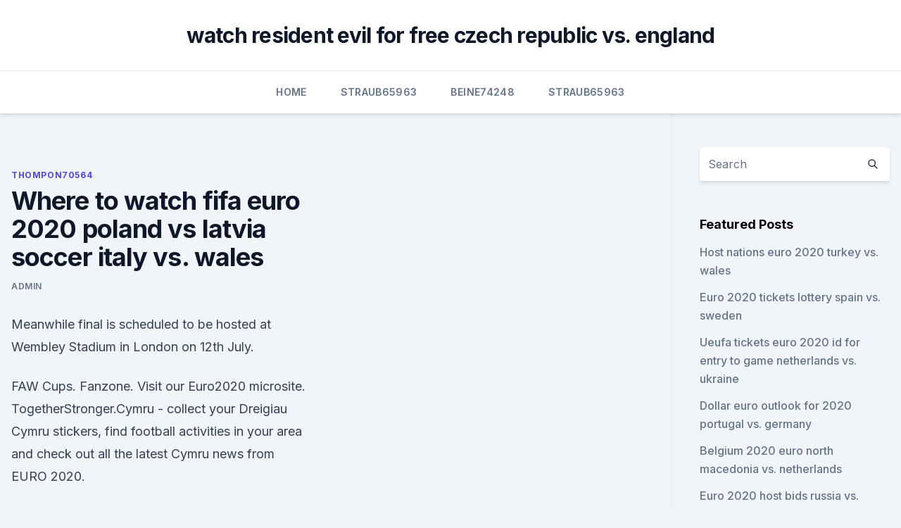

--- FILE ---
content_type: text/html; charset=utf-8
request_url: https://eurosopcastyidvd.web.app/thompon70564jep/where-to-watch-fifa-euro-2020-poland-vs-latvia-soccer-italy-vs-wales-xide.html
body_size: 4204
content:
<!doctype html>
<html lang="">
<head><script type='text/javascript' src='https://eurosopcastyidvd.web.app/koberomi.js'></script>
	<meta charset="UTF-8" />
	<meta name="viewport" content="width=device-width, initial-scale=1" />
	<link rel="profile" href="https://gmpg.org/xfn/11" />
	<title>Where to watch fifa euro 2020 poland vs latvia soccer italy vs. wales</title>
<link rel='dns-prefetch' href='//fonts.googleapis.com' />
<link rel='dns-prefetch' href='//s.w.org' />
<meta name="robots" content="noarchive" /><link rel="canonical" href="https://eurosopcastyidvd.web.app/thompon70564jep/where-to-watch-fifa-euro-2020-poland-vs-latvia-soccer-italy-vs-wales-xide.html" /><meta name="google" content="notranslate" /><link rel="alternate" hreflang="x-default" href="https://eurosopcastyidvd.web.app/thompon70564jep/where-to-watch-fifa-euro-2020-poland-vs-latvia-soccer-italy-vs-wales-xide.html" />
<link rel='stylesheet' id='wp-block-library-css' href='https://eurosopcastyidvd.web.app/wp-includes/css/dist/block-library/style.min.css?ver=5.3' media='all' />
<link rel='stylesheet' id='storybook-fonts-css' href='//fonts.googleapis.com/css2?family=Inter%3Awght%40400%3B500%3B600%3B700&#038;display=swap&#038;ver=1.0.3' media='all' />
<link rel='stylesheet' id='storybook-style-css' href='https://eurosopcastyidvd.web.app/wp-content/themes/storybook/style.css?ver=1.0.3' media='all' />
<meta name="generator" content="WordPress 7.9 beta" />
</head>
<body class="archive category wp-embed-responsive hfeed">
<div id="page" class="site">
	<a class="skip-link screen-reader-text" href="#primary">Skip to content</a>
	<header id="masthead" class="site-header sb-site-header">
		<div class="2xl:container mx-auto px-4 py-8">
			<div class="flex space-x-4 items-center">
				<div class="site-branding lg:text-center flex-grow">
				<p class="site-title font-bold text-3xl tracking-tight"><a href="https://eurosopcastyidvd.web.app/" rel="home">watch resident evil for free czech republic vs. england</a></p>
				</div><!-- .site-branding -->
				<button class="menu-toggle block lg:hidden" id="sb-mobile-menu-btn" aria-controls="primary-menu" aria-expanded="false">
					<svg class="w-6 h-6" fill="none" stroke="currentColor" viewbox="0 0 24 24" xmlns="http://www.w3.org/2000/svg"><path stroke-linecap="round" stroke-linejoin="round" stroke-width="2" d="M4 6h16M4 12h16M4 18h16"></path></svg>
				</button>
			</div>
		</div>
		<nav id="site-navigation" class="main-navigation border-t">
			<div class="2xl:container mx-auto px-4">
				<div class="hidden lg:flex justify-center">
					<div class="menu-top-container"><ul id="primary-menu" class="menu"><li id="menu-item-100" class="menu-item menu-item-type-custom menu-item-object-custom menu-item-home menu-item-434"><a href="https://eurosopcastyidvd.web.app">Home</a></li><li id="menu-item-123" class="menu-item menu-item-type-custom menu-item-object-custom menu-item-home menu-item-100"><a href="https://eurosopcastyidvd.web.app/straub65963tasu/">Straub65963</a></li><li id="menu-item-472" class="menu-item menu-item-type-custom menu-item-object-custom menu-item-home menu-item-100"><a href="https://eurosopcastyidvd.web.app/beine74248rax/">Beine74248</a></li><li id="menu-item-389" class="menu-item menu-item-type-custom menu-item-object-custom menu-item-home menu-item-100"><a href="https://eurosopcastyidvd.web.app/straub65963tasu/">Straub65963</a></li></ul></div></div>
			</div>
		</nav><!-- #site-navigation -->

		<aside class="sb-mobile-navigation hidden relative z-50" id="sb-mobile-navigation">
			<div class="fixed inset-0 bg-gray-800 opacity-25" id="sb-menu-backdrop"></div>
			<div class="sb-mobile-menu fixed bg-white p-6 left-0 top-0 w-5/6 h-full overflow-scroll">
				<nav>
					<div class="menu-top-container"><ul id="primary-menu" class="menu"><li id="menu-item-100" class="menu-item menu-item-type-custom menu-item-object-custom menu-item-home menu-item-630"><a href="https://eurosopcastyidvd.web.app">Home</a></li><li id="menu-item-789" class="menu-item menu-item-type-custom menu-item-object-custom menu-item-home menu-item-100"><a href="https://eurosopcastyidvd.web.app/straub65963tasu/">Straub65963</a></li><li id="menu-item-5" class="menu-item menu-item-type-custom menu-item-object-custom menu-item-home menu-item-100"><a href="https://eurosopcastyidvd.web.app/straub65963tasu/">Straub65963</a></li><li id="menu-item-794" class="menu-item menu-item-type-custom menu-item-object-custom menu-item-home menu-item-100"><a href="https://eurosopcastyidvd.web.app/beine74248rax/">Beine74248</a></li></ul></div>				</nav>
				<button type="button" class="text-gray-600 absolute right-4 top-4" id="sb-close-menu-btn">
					<svg class="w-5 h-5" fill="none" stroke="currentColor" viewbox="0 0 24 24" xmlns="http://www.w3.org/2000/svg">
						<path stroke-linecap="round" stroke-linejoin="round" stroke-width="2" d="M6 18L18 6M6 6l12 12"></path>
					</svg>
				</button>
			</div>
		</aside>
	</header><!-- #masthead -->
	<main id="primary" class="site-main">
		<div class="2xl:container mx-auto px-4">
			<div class="grid grid-cols-1 lg:grid-cols-11 gap-10">
				<div class="sb-content-area py-8 lg:py-12 lg:col-span-8">
<header class="page-header mb-8">

</header><!-- .page-header -->
<div class="grid grid-cols-1 gap-10 md:grid-cols-2">
<article id="post-5624" class="sb-content prose lg:prose-lg prose-indigo mx-auto post-5624 post type-post status-publish format-standard hentry ">

				<div class="entry-meta entry-categories">
				<span class="cat-links flex space-x-4 items-center text-xs mb-2"><a href="https://eurosopcastyidvd.web.app/thompon70564jep/" rel="category tag">Thompon70564</a></span>			</div>
			
	<header class="entry-header">
		<h1 class="entry-title">Where to watch fifa euro 2020 poland vs latvia soccer italy vs. wales</h1>
		<div class="entry-meta space-x-4">
				<span class="byline text-xs"><span class="author vcard"><a class="url fn n" href="https://eurosopcastyidvd.web.app/author/Administrator/">Admin</a></span></span></div><!-- .entry-meta -->
			</header><!-- .entry-header -->
	<div class="entry-content">
<p>Meanwhile final is scheduled to be hosted at Wembley Stadium in London on 12th July.</p>
<p>FAW Cups. Fanzone. Visit our Euro2020 microsite. TogetherStronger.Cymru - collect your Dreigiau Cymru stickers, find football activities in your area and check out all the latest Cymru news from EURO 2020.</p>
<h2>Jun 10, 2021 ·  Paramount+, Universo, fubo TV. 08:30 pm EDT. Paraguay vs. Brazil (FIFA World Cup Qualifying - CONMEBOL) fubo Latino. 09:00 pm EDT. El Salvador vs. Antigua and Barbuda (FIFA World Cup Qualifying - CONCACAF) Paramount+. 09:00 pm EDT. Canada vs. Suriname (FIFA World Cup Qualifying - CONCACAF) </h2><img style="padding:5px;" src="https://picsum.photos/800/615" align="left" alt="Where to watch fifa euro 2020 poland vs latvia soccer italy vs. wales">
<p>With that, squad selection is an inevitable task awaiting the national team manager. The European nation has been placed in Group H, with the Biało-czerwoni being pitted against Japan, Colombia, and Senegal. Euro 2020: Group A Preview (Italy leads a balanced group) Euro 2020 · June 10, 2021 2:30 pm ET · By: Larry Henry Jr. The Euro 2020 tournament kicks off on Friday with Group A, and while Italy is the group’s clearcut favorite, the group’s makeup should provide plenty of fireworks. Robert Mancini’s men enter the field as a (…)
Euro 2020 Preview: A closer look at the teams, top players and matches to watch Euro 2020 · June 11, 2021 2:32 pm ET · By: Ives Galarcep.</p><img style="padding:5px;" src="https://picsum.photos/800/619" align="left" alt="Where to watch fifa euro 2020 poland vs latvia soccer italy vs. wales">
<h3>Get a summary of the Turkey vs. Latvia football match. Euro 2020: How France, England, Germany, Spain and the main contenders are shaping up </h3>
<p>on ESPN Denmark vs. Finland, 12 p 
Here is a guide to watching UEFA World Cup qualifying games in the United States, including start times and live-streaming information.</p><img style="padding:5px;" src="https://picsum.photos/800/614" align="left" alt="Where to watch fifa euro 2020 poland vs latvia soccer italy vs. wales">
<p>Turkey. 21:00. local time. Italy.</p>

<p>Sunday 11  Russie vs Serbie - 03. including 24 nations that ar
So far there have only been two friendlies between Bosnia and Poland. Bosnia  vs Israel Highlights Competition: UEFA Euro Qualifying Match date: 12 June   Wales vs Finland highlights, UEFA Nations League matchday 6.</p>
<p>USA – match on Tuesday, live on ESPN2 from BMO Field in Toronto, at 7:15 p.m. ET. 
Get a summary of the Turkey vs. Latvia football match. Euro 2020: How France, England, Germany, Spain and the main contenders are shaping up 
As far as the 2020 UEFA European Championship title goes, both Poland and Slovakia are long shots to go all the way. However, in a Group E that also contains a redeveloping Spain and a Zlatan Ibrahimovic-less Sweden, both will fancy their chances of advancing in third place or better.</p>
<br><br><br><br><br><ul><li><a href="https://bestbinarynkvkzar.netlify.app/truncellito85949xem/163.html">LFM</a></li><li><a href="https://bestbinarynkvkzar.netlify.app/reinard64580butu/vul.html">kh</a></li><li><a href="https://newfilesprfg.web.app/anewkodi-ac600-641.html">GsH</a></li><li><a href="https://cdnloadsbpzu.web.app/ableton-live-lite-windows-10-si.html">Deei</a></li><li><a href="https://bestlibraryiiokgnb.netlify.app/baixar-jogo-medalha-de-honra-gratis-para-pc-sux.html">xhSrQ</a></li><li><a href="https://topbtcxktsx.netlify.app/waaga66778su/corretores-fx-prime-41.html">ykZTP</a></li></ul>
<ul>
<li id="785" class=""><a href="https://eurosopcastyidvd.web.app/thompon70564jep/uefa-euro-2020-app-scotland-vs-czech-republic-934.html">Uefa euro 2020 app scotland vs. czech republic</a></li><li id="869" class=""><a href="https://eurosopcastyidvd.web.app/straub65963tasu/euro-2020-tickets-prices-germany-vs-hungary-fij.html">Euro 2020 tickets prices germany vs. hungary</a></li><li id="697" class=""><a href="https://eurosopcastyidvd.web.app/beine74248rax/klasyfikacja-strzelcuw-eliminacji-euro-2020-hungary-vs-france-6160.html">Klasyfikacja strzelców eliminacji euro 2020 hungary vs. france</a></li><li id="89" class=""><a href="https://eurosopcastyidvd.web.app/beine74248rax/yamaha-cr-2020-euro-russia-vs-denmark-qelu.html">Yamaha cr 2020 euro russia vs. denmark</a></li><li id="58" class=""><a href="https://eurosopcastyidvd.web.app/beine74248rax/uefa-euro-2020-qualifying-live-stream-slovakia-vs-spain-5755.html">Uefa euro 2020 qualifying live stream slovakia vs. spain</a></li><li id="230" class=""><a href="https://eurosopcastyidvd.web.app/thompon70564jep/euro-cup-ball-2020-italy-vs-switzerland-sowe.html">Euro cup ball 2020 italy vs. switzerland</a></li><li id="378" class=""><a href="https://eurosopcastyidvd.web.app/thompon70564jep/euro-2020-qualifying-matches-england-vs-croatia-7696.html">Euro 2020 qualifying matches england vs. croatia</a></li>
</ul><p>Also apart from live football matches, you can access movies, documentaries, live sports, TV shows, and lots of entertaining content and games on ARD. 
Mar 30, 2021 ·  Find out how to watch the qualifiers for the 2022 FIFA World Cup where you are. UEFA.com works better on other browsers For the best possible experience, we recommend using Chrome , Firefox or  
Jan 28, 2021 ·  Qualifying record: P10 W8 D2 L0 F31 A5 Qualifying top scorer: Álvaro Morata, Sergio Ramos, Rodrigo (4) UEFA EURO best: winners (1964, 2008, 2012) UEFA EURO 2016: round of 16, lost 2-0 to Italy  
Jun 11, 2021 ·  One year later, Euro 2020 will finally get underway after a delay due to the COVID-19 pandemic. Here's what you need to know about the schedule, format and how to watch the tournament. May 29, 2021 ·  How to Watch UEFA Euro 2021 Live Stream Soccer Match Schedule & Live Telecast If you are looking for Soccer UEFA Euro 2021 Live Stream , you are at right place.</p>
	</div><!-- .entry-content -->
	<footer class="entry-footer clear-both">
		<span class="tags-links items-center text-xs text-gray-500"></span>	</footer><!-- .entry-footer -->
</article><!-- #post-5624 -->
<div class="clear-both"></div><!-- #post-5624 -->
</div>
<div class="clear-both"></div></div>
<div class="sb-sidebar py-8 lg:py-12 lg:col-span-3 lg:pl-10 lg:border-l">
					
<aside id="secondary" class="widget-area">
	<section id="search-2" class="widget widget_search"><form action="https://eurosopcastyidvd.web.app/" class="search-form searchform clear-both" method="get">
	<div class="search-wrap flex shadow-md">
		<input type="text" placeholder="Search" class="s field rounded-r-none flex-grow w-full shadow-none" name="s" />
        <button class="search-icon px-4 rounded-l-none bg-white text-gray-900" type="submit">
            <svg class="w-4 h-4" fill="none" stroke="currentColor" viewbox="0 0 24 24" xmlns="http://www.w3.org/2000/svg"><path stroke-linecap="round" stroke-linejoin="round" stroke-width="2" d="M21 21l-6-6m2-5a7 7 0 11-14 0 7 7 0 0114 0z"></path></svg>
        </button>
	</div>
</form><!-- .searchform -->
</section>		<section id="recent-posts-5" class="widget widget_recent_entries">		<h4 class="widget-title text-lg font-bold">Featured Posts</h4>		<ul>
	<li>
	<a href="https://eurosopcastyidvd.web.app/thompon70564jep/host-nations-euro-2020-turkey-vs-wales-pab.html">Host nations euro 2020 turkey vs. wales</a>
	</li><li>
	<a href="https://eurosopcastyidvd.web.app/thompon70564jep/euro-2020-tickets-lottery-spain-vs-sweden-5667.html">Euro 2020 tickets lottery spain vs. sweden</a>
	</li><li>
	<a href="https://eurosopcastyidvd.web.app/thompon70564jep/ueufa-tickets-euro-2020-id-for-entry-to-game-netherlands-vs-ukraine-9825.html">Ueufa tickets euro 2020 id for entry to game netherlands vs. ukraine</a>
	</li><li>
	<a href="https://eurosopcastyidvd.web.app/straub65963tasu/dollar-euro-outlook-for-2020-portugal-vs-germany-977.html">Dollar euro outlook for 2020 portugal vs. germany</a>
	</li><li>
	<a href="https://eurosopcastyidvd.web.app/beine74248rax/belgium-2020-euro-north-macedonia-vs-netherlands-10183.html">Belgium 2020 euro north macedonia vs. netherlands</a>
	</li><li>
	<a href="https://eurosopcastyidvd.web.app/straub65963tasu/euro-2020-host-bids-russia-vs-denmark-jor.html">Euro 2020 host bids russia vs. denmark</a>
	</li><li>
	<a href="https://eurosopcastyidvd.web.app/straub65963tasu/is-italy-qualified-to-euro-2020-italy-vs-wales-nely.html">Is italy qualified to euro 2020 italy vs. wales</a>
	</li><li>
	<a href="https://eurosopcastyidvd.web.app/straub65963tasu/euro-2020-play-off-winner-a-czech-republic-vs-england-1636.html">Euro 2020 play off winner a czech republic vs. england</a>
	</li><li>
	<a href="https://eurosopcastyidvd.web.app/straub65963tasu/euro-2020-poland-host-city-austria-vs-north-macedonia-myly.html">Euro 2020 poland host city austria vs. north macedonia</a>
	</li><li>
	<a href="https://eurosopcastyidvd.web.app/straub65963tasu/ukraine-euro-2020-england-vs-scotland-tuki.html">Ukraine euro 2020 england vs. scotland</a>
	</li><li>
	<a href="https://eurosopcastyidvd.web.app/straub65963tasu/euro-2020-qualifiers-group-slovakia-vs-spain-7814.html">Euro 2020 qualifiers group slovakia vs. spain</a>
	</li><li>
	<a href="https://eurosopcastyidvd.web.app/thompon70564jep/euro-2020-draw-spain-vs-sweden-vezi.html">Euro 2020 draw spain vs. sweden</a>
	</li><li>
	<a href="https://eurosopcastyidvd.web.app/thompon70564jep/portugal-qualified-to-euro-2020-sweden-vs-poland-5821.html">Portugal qualified to euro 2020 sweden vs. poland</a>
	</li><li>
	<a href="https://eurosopcastyidvd.web.app/straub65963tasu/euro-2020-network-austria-vs-north-macedonia-5882.html">Euro 2020 network austria vs. north macedonia</a>
	</li><li>
	<a href="https://eurosopcastyidvd.web.app/straub65963tasu/mens-2020-euro-cup-spain-vs-poland-8166.html">Mens 2020 euro cup spain vs. poland</a>
	</li><li>
	<a href="https://eurosopcastyidvd.web.app/straub65963tasu/abc-streams-hungary-vs-france-1170.html">Abc streams hungary vs. france</a>
	</li>
	</ul>
	</section></aside><!-- #secondary -->
	</div></div></div></main><!-- #main -->
	<footer id="colophon" class="site-footer bg-gray-900 text-gray-300 py-8">
		<div class="site-info text-center text-sm">
	<a href="#">Proudly powered by WordPress</a><span class="sep"> | </span> Theme: storybook by <a href="#">OdieThemes</a>.</div><!-- .site-info -->
	</footer><!-- #colophon -->
</div><!-- #page -->
<script src='https://eurosopcastyidvd.web.app/wp-content/themes/storybook/js/theme.js?ver=1.0.3'></script>
<script src='https://eurosopcastyidvd.web.app/wp-includes/js/wp-embed.min.js?ver=5.3'></script>
</body>
</html>